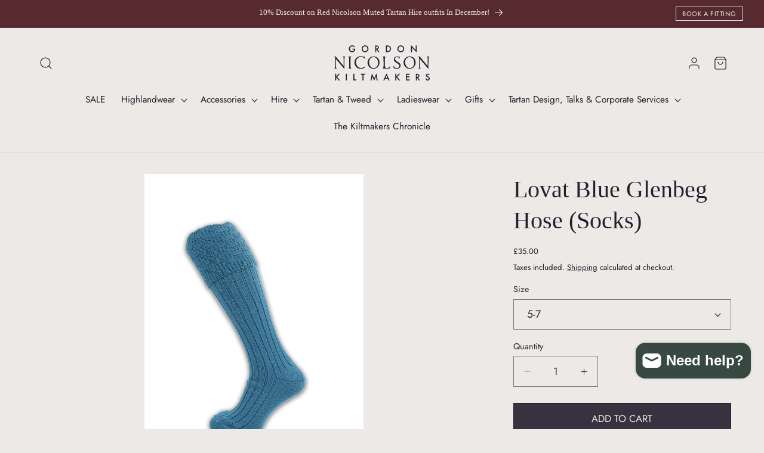

--- FILE ---
content_type: text/css
request_url: https://nicolsonkiltmakers.com/cdn/shop/t/15/assets/gnk-base.css?v=181795654028318614261750849136
body_size: 280
content:
:root{--alpha-link: 1}body,.header__menu-item,.mega-menu__link,.color-background-1,.color-background-2,.color-inverse,.color-accent-1,.color-accent-2,.subtitle,.footer-block__details-content .list-menu__item--link,.facet-filters__label,.facets__heading,.facets__summary,.facets__and-helptext,.mobile-facets__count,h6.h6,blockquote,.share-button__fallback button:hover,.select__select,.copyright__content a,.field__label,.customer .field label,.header__heading-link .h2,.card-information .card__information-volume-pricing-note,.card--horizontal .card-information>.price,.cart__note label,.predictive-search__heading,.predictive-search__item-query-result mark,.predictive-search__item .price,.price--on-sale .price-item--regular,.unit-price,a.product__text{color:rgba(var(--color-foreground),1)!important}*{letter-spacing:normal!important}.header__icon .icon{height:2.2rem;width:2.2rem}.header__icon,.header__icon--cart .icon{height:2.2rem;width:4rem}.modal__close-button .icon{width:3.2rem;height:3.2rem}.button,.button-label,.shopify-challenge__button,.customer button{text-transform:uppercase;letter-spacing:.05rem!important;font-style:normal}.header__heading-logo svg{width:100%}@media (min-width: 989px){.section-header:not(.shopify-section-header-sticky) .transparent-sticky{background-color:transparent;position:absolute;width:100%;transition:background-color .5s ease}.section-header:not(.shopify-section-header-sticky) .transparent-sticky .header__heading-logo{color:#fff!important}.section-header:not(.shopify-section-header-sticky) .transparent-sticky .header__menu-item{color:#fff!important}.section-header:not(.shopify-section-header-sticky) .transparent-sticky .header__icon{color:#fff!important}.shopify-section-header-sticky:has(.transparent-sticky){opacity:1!important;position:fixed!important;top:0;transition:top .15s ease-out;width:100%}.shopify-section-header-sticky:has(.transparent-sticky).shopify-section-header-hidden{top:-500px}}.pin__holder{display:flex;flex-wrap:nowrap;align-items:center;width:140px;margin:5px 0!important}.pin__holder .pin{height:1px;background:linear-gradient(to right,#000 0% 30%,#0000 30% calc(30% + 15px),#000 calc(30% + 15px) 100%);display:inline-block!important;flex:1 1 100%}.pin__holder .pin__head{display:inline-block!important;height:6px;width:6px;background:#000;border-radius:50%}.pin__holder.pin-white .pin{background:linear-gradient(to right,#fff 0% 30%,#0000 30% calc(30% + 15px),#fff calc(30% + 15px) 100%)}.pin__holder.pin-white .pin__head{background:#fff}.pin__holder.pin-inherit .pin{background:linear-gradient(to right,rgb(var(--color-foreground)) 0% 30%,#0000 30% calc(30% + 15px),rgb(var(--color-foreground)) calc(30% + 15px) 100%)}.pin__holder.pin-inherit .pin__head{background:rgb(var(--color-foreground))}.pin__holder--vertical{display:flex;flex-direction:column-reverse;align-self:center;flex-wrap:nowrap;align-items:center;height:100px;margin:0 1.5rem!important}.pin__holder--vertical .pin{width:1px;background:linear-gradient(to top,#000 0% 30%,#0000 30% calc(30% + 15px),#000 calc(30% + 15px) 100%);display:inline-block!important;flex:1 1 100%}.pin__holder--vertical .pin__head{display:inline-block!important;height:6px;width:6px;background:#000;border-radius:50%}.pin__holder--vertical.pin-white .pin{background:linear-gradient(to top,#fff 0% 30%,#0000 30% calc(30% + 15px),#fff calc(30% + 15px) 100%)}.pin__holder--vertical.pin-white .pin__head{background:#fff}.pin__holder--vertical.pin-inherit .pin{background:linear-gradient(to top,rgb(var(--color-foreground)) 0% 30%,#0000 30% calc(30% + 15px),rgb(var(--color-foreground)) calc(30% + 15px) 100%)}.pin__holder--vertical.pin-inherit .pin__head{background:rgb(var(--color-foreground))}.header-decorate{display:inline-block;position:relative}.header-decorate:before{content:"";height:1px;width:100px;position:absolute;top:50%;left:-120px;background-color:rgb(var(--color-foreground))}.header-decorate:after{content:"";height:1px;width:100px;position:absolute;top:50%;left:calc(100% + 20px);background-color:rgb(var(--color-foreground))}@media screen and (max-width: 520px){.header-decorate:before{width:50px;left:-70px}.header-decorate:after{width:50px}}.rte ul,.rte ol{list-style-position:outside}@media (max-width: 520px){tartan-selector{display:flex;flex-direction:column;gap:1rem}}
/*# sourceMappingURL=/cdn/shop/t/15/assets/gnk-base.css.map?v=181795654028318614261750849136 */


--- FILE ---
content_type: text/css
request_url: https://nicolsonkiltmakers.com/cdn/shop/t/15/assets/gnk-component-popup.css?v=117323375908809335591721304690
body_size: -399
content:
.buttons-wrapper {
  grid-area: language-currency;
  align-self: center;
  justify-self: flex-end;
  text-align: center;
}
.buttons-wrapper .header-bar-button {
  font-size: 1rem;
  margin: 1rem 0;
  padding: 0.5rem 1rem;
  min-width: unset;
  min-height: unset;
}

@media screen and (max-width: 989px) {
  .utility-bar__grid {
    grid-template-columns: 2fr 1fr;
    grid-column-gap: 1rem;
    grid-template-areas: "announcements language-currency";
  }
}
@media screen and (min-width: 990px) {
  .utility-bar__grid--3-col {
    grid-template-columns: 1fr 4fr 1fr;
    grid-template-areas: "empty announcements language-currency";
    grid-column-gap: 1rem;
  }
}


--- FILE ---
content_type: text/css
request_url: https://nicolsonkiltmakers.com/cdn/shop/t/15/assets/gnk-component-price.css?v=13710548719958857911732870894
body_size: -837
content:
.price, .cart-item__details .product-option {
  font-size: calc(var(--font-heading-scale) * 1.3rem);
}

.card__content .price {
  font-size: calc(var(--font-heading-scale) * 1.4rem);
}


--- FILE ---
content_type: text/css
request_url: https://nicolsonkiltmakers.com/cdn/shop/t/15/assets/gnk-component-mega-menu.css?v=180885067340116152961721807859
body_size: -363
content:
.header--top-center .mega-menu__list>li{width:17%}.mega-menu__link--level-2{font-family:var(--font-heading-family);font-size:calc(var(--font-heading-scale) * 2rem)}.mega-menu__content{padding-top:0;padding-bottom:0}.mega-menu__list>li:not(.header-sidebar){padding-top:2rem}.header-sidebar{flex:1 1;max-width:38%;padding-right:0!important}@media screen and (max-width: 749px){.header-sidebar{max-width:100%}}.header-sidebar .header-sidebar-content{padding:1.5rem;height:100%}@media (max-width: 989px){.header-sidebar .header-sidebar-content{padding:1.5rem 3rem}}.header-sidebar .header-sidebar-content .header-image{min-height:250px;max-width:1000px;width:100%;background-size:cover}.header-sidebar .header-sidebar-content h2{margin-bottom:1rem}.header-sidebar .header-sidebar-content .header-sidebar--body p{margin-top:0;margin-bottom:1rem}.header-sidebar .header-sidebar-content .header-sidebar--menus{display:flex}@media (max-width: 989px){.header-sidebar .header-sidebar-content .header-sidebar--menus{flex-direction:column}}.header-sidebar .header-sidebar-content .header-sidebar--menus .header-sidebar--menus__menu{flex:1 1 50%}.header-sidebar .header-sidebar-content .header-sidebar--menus .header-sidebar--menus__menu h3{margin-bottom:1rem}
/*# sourceMappingURL=/cdn/shop/t/15/assets/gnk-component-mega-menu.css.map?v=180885067340116152961721807859 */


--- FILE ---
content_type: text/css
request_url: https://nicolsonkiltmakers.com/cdn/shop/t/15/assets/gnk-apo-options.css?v=95587808186727756551723559970
body_size: 86
content:
#mw-apo-app-block .tartan-name input[type=text],#mw-apo-app-block .vs-text-input input[type=text],#mw-apo-app-block .mw-option__control--type-select{-webkit-appearance:none;appearance:none;background-color:rgb(var(--color-background));color:rgb(var(--color-foreground));font-family:var(--font-body-family);font-style:var(--font-body-style);font-weight:var(--font-body-weight);font-size:1.6rem;width:100%;box-sizing:border-box;transition:box-shadow var(--duration-short) ease;border-radius:var(--inputs-radius);height:4.5rem;min-height:calc(var(--inputs-border-width) * 2);min-width:calc(7rem + (var(--inputs-border-width) * 2));position:relative;border:0}#mw-apo-app-block .tartan-name .mw-option__value:before,#mw-apo-app-block .vs-text-input .mw-option__value:before,#mw-apo-app-block .mw-option__container:has(select) .mw-stack__item.mw-stack__item--fill:before{pointer-events:none;content:"";position:absolute;top:0;right:0;bottom:0;left:0;border-radius:var(--inputs-radius-outset);box-shadow:var(--inputs-shadow-horizontal-offset) var(--inputs-shadow-vertical-offset) var(--inputs-shadow-blur-radius) rgba(var(--color-shadow),var(--inputs-shadow-opacity));z-index:-1}#mw-apo-app-block .tartan-name .mw-option__value:after,#mw-apo-app-block .vs-text-input .mw-option__value:after,#mw-apo-app-block .mw-option__container:has(select) .mw-stack__item.mw-stack__item--fill:after{pointer-events:none;content:"";position:absolute;top:var(--inputs-border-width);right:var(--inputs-border-width);bottom:var(--inputs-border-width);left:var(--inputs-border-width);border:.1rem solid transparent;border-radius:var(--inputs-radius);box-shadow:0 0 0 var(--inputs-border-width) rgba(var(--color-foreground),var(--inputs-border-opacity));transition:box-shadow var(--duration-short) ease;z-index:1}#mw-apo-app-block .mw-option__control--type-select{font-family:var(--font-body-family);font-style:var(--font-body-style);font-weight:var(--font-body-weight);font-size:1.6rem;color:rgba(var(--color-foreground),.75)}#mw-apo-app-block .tartan-name .mw-option__value:hover:after,#mw-apo-app-block .vs-text-input .mw-option__value:hover:after,#mw-apo-app-block .mw-option__container:has(select) .mw-stack__item.mw-stack__item--fill:hover:after{box-shadow:0 0 0 calc(.1rem + var(--inputs-border-width)) rgba(var(--color-foreground),var(--inputs-border-opacity));outline:0;border-radius:var(--inputs-radius)}#mw-apo-app-block .tartan-name input[type=text]:focus-visible,#mw-apo-app-block .vs-text-input input[type=text]:focus-visible,#mw-apo-app-block .mw-option__control--type-select:focus-visible{box-shadow:0 0 0 calc(.1rem + var(--inputs-border-width)) rgba(var(--color-foreground));outline:0;border-radius:var(--inputs-radius)}#mw-apo-app-block .tartan-name input[type=text]:focus,#mw-apo-app-block .vs-text-input input[type=text]:focus,#mw-apo-app-block .mw-option__control--type-select:focus{box-shadow:0 0 0 calc(.1rem + var(--inputs-border-width)) rgba(var(--color-foreground));outline:0;border-radius:var(--inputs-radius)}#mw-apo-app-block .mw-option__container:has(select) .mw-stack__item.mw-stack__item--fill{display:flex;position:relative;width:100%}#mw-apo-app-block .mw-option__container:has(select) .mw-stack__item.mw-stack__item--fill .icon-caret{height:.6rem;pointer-events:none;position:absolute;top:calc(50% - .2rem);right:calc(var(--inputs-border-width) + 1.5rem)}#mw-apo-app-block .mw-option__control--type-select{background:#fffc;cursor:pointer;line-height:calc(1 + .6 / var(--font-body-scale));padding:0 calc(var(--inputs-border-width) + 3rem) 0 2rem;margin:var(--inputs-border-width)!important;min-height:calc(var(--inputs-border-width) * 2)}#mw-apo-app-block .tartan-name .mw-option__value,#mw-apo-app-block .vs-text-input .mw-option__value{position:relative;width:100%;display:flex;transition:box-shadow var(--duration-short) ease}#mw-apo-app-block .tartan-name input[type=text],#mw-apo-app-block .vs-text-input input[type=text]{background:#fffc;flex-grow:1;text-align:left;padding:1.5rem;margin:var(--inputs-border-width);transition:box-shadow var(--duration-short) ease}#mw-apo-app-block .tartan-name input[type=text]:disabled,#mw-apo-app-block .vs-text-input input[type=text]:disabled{background:#ffffff1a}#mw-apo-app-block .tartan-image .tartan-image__thumb{display:block;margin:0 auto;-webkit-mask-repeat:no-repeat;mask-repeat:no-repeat;-webkit-mask-size:100% 100%;mask-size:100% 100%}
/*# sourceMappingURL=/cdn/shop/t/15/assets/gnk-apo-options.css.map?v=95587808186727756551723559970 */


--- FILE ---
content_type: text/css
request_url: https://nicolsonkiltmakers.com/cdn/shop/t/15/assets/gnk-component-image-with-text.css?v=51785711081208139141721134184
body_size: -355
content:
.section:has(.gnk-double-image){overflow:hidden}.image-with-text .global-media-settings:has(.gnk-double-image){overflow:visible!important;border:none}.image-with-text .image-with-text__media:has(deferred-media){display:flex;justify-content:center;align-items:center;border:none}.image-with-text .image-with-text__media:has(deferred-media) deferred-media{width:100%}.image-with-text__media.media .gnk-double-image{display:grid;position:static}@media (max-width: 520px){.image-with-text__media.media .gnk-double-image{align-items:center}}.image-with-text__media.media .gnk-double-image .main-image{grid-column:1/5;grid-row:1/3}@media (max-width: 520px){.image-with-text__media.media .gnk-double-image .main-image{grid-column:3/5}}.image-with-text__media.media .gnk-double-image .main-image img{max-width:100%;height:auto}.image-with-text__media.media .gnk-double-image .secondary-image{grid-column-start:2;grid-row-start:2}@media (max-width: 520px){.image-with-text__media.media .gnk-double-image .secondary-image{grid-column:1/3;grid-row:1/3}}.image-with-text__media.media .gnk-double-image .secondary-image img{max-width:100%;height:auto}@media screen and (max-width: 988px){.grid--2-col-tablet:has(.gnk-double-image) .grid__item{width:100%}}@media screen and (min-width: 989px){.grid--2-col-tablet:has(.gnk-double-image) .grid__item{width:calc(50% - var(--grid-desktop-horizontal-spacing) / 2)}}
/*# sourceMappingURL=/cdn/shop/t/15/assets/gnk-component-image-with-text.css.map?v=51785711081208139141721134184 */


--- FILE ---
content_type: text/css
request_url: https://nicolsonkiltmakers.com/cdn/shop/t/15/assets/gnk-section-footer.css?v=111438679171107332101752572751
body_size: -713
content:
.gnk-company-legal {
  padding-bottom: 2rem;
}


--- FILE ---
content_type: text/javascript
request_url: https://nicolsonkiltmakers.com/cdn/shop/t/15/assets/gnkTartanOptions.js?v=135832760862349893951750849141
body_size: -170
content:
(()=>{"use strict";document.addEventListener("DOMContentLoaded",e=>{var t;(t=".tartan-name",new Promise(e=>{if(document.querySelector(t))return e(document.querySelector(t));const n=new MutationObserver(o=>{document.querySelector(t)&&(n.disconnect(),e(document.querySelector(t)))});n.observe(document.body,{childList:!0,subtree:!0})})).then(e=>{const t=(e=>{const t=localStorage.getItem(e);if(!t)return null;const n=JSON.parse(t);return(new Date).getTime()>n.expiry?(localStorage.removeItem(e),null):n.value})("lastTartan"),n=document.querySelector(".tartan-name input[type=text]");if(t){n.value=t.title,n.focus();const e=`<div class="tartan-image"><img src="${t.image}" class="tartan-image__thumb" alt="Thumbnail image of tartan fabric" />`;document.querySelector(".tartan-name .mw-stack__item:has(.mw-option__container)").insertAdjacentHTML("beforebegin",e),"Extra Price"===t.type?document.querySelector('.tartan-type .mw-option__container .mw-option__value:first-child input[type="radio"]')?.click():document.querySelector('.tartan-type .mw-option__container .mw-option__value:last-child input[type="radio"]')?.click()}n.disabled=!0,document.querySelectorAll(".tartan-type input[type=radio]").forEach(e=>e.disabled=!0),document.querySelectorAll("#mw-apo-app-block .mw-option__control--type-select").forEach(e=>e.insertAdjacentHTML("afterend",'<svg aria-hidden="true" focusable="false" class="icon icon-caret" viewBox="0 0 10 6">\n  <path fill-rule="evenodd" clip-rule="evenodd" d="M9.354.646a.5.5 0 00-.708 0L5 4.293 1.354.646a.5.5 0 00-.708.708l4 4a.5.5 0 00.708 0l4-4a.5.5 0 000-.708z" fill="currentColor">\n</svg>'));const o=t.exclusive;window.gnk.hideExclusive&&"true"===o&&document.querySelectorAll(".product-form__buttons button").forEach(e=>{e.querySelector("span").innerText=`${window.gnk.hideExclusiveText}`,e.disabled=!0})})})})();